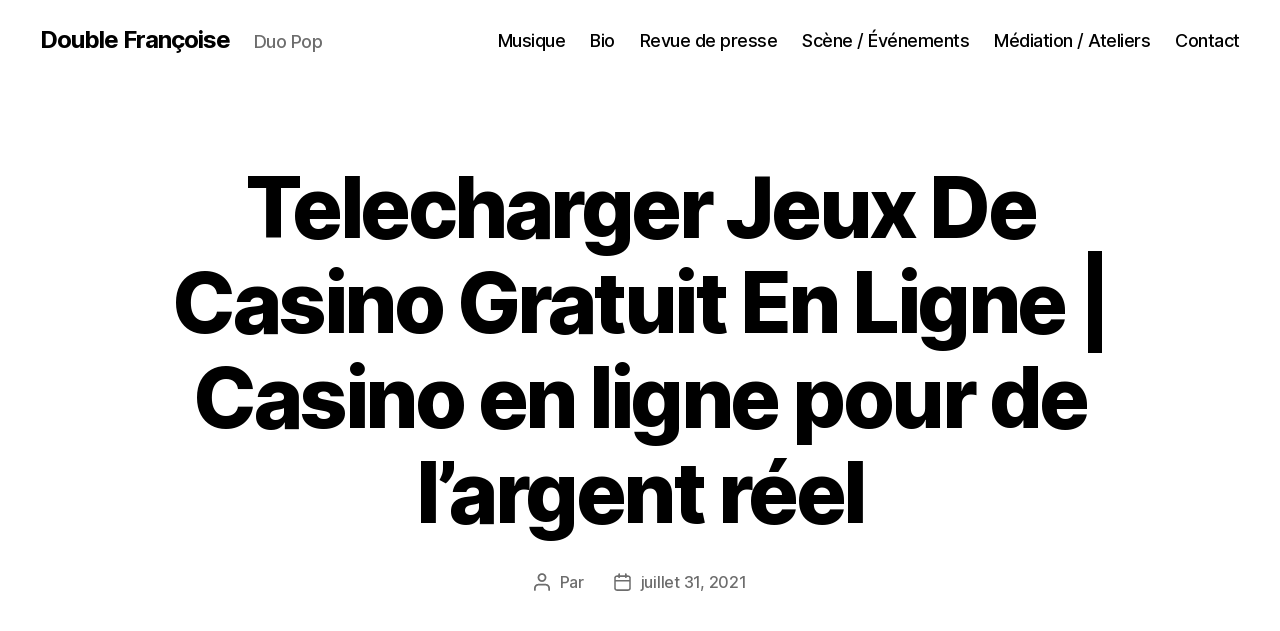

--- FILE ---
content_type: text/html; charset=UTF-8
request_url: https://doublefrancoise.fr/telecharger-jeux-de-casino-gratuit-en-ligne
body_size: 19463
content:
<!DOCTYPE html>

<html class="no-js" lang="fr-FR">

	<head>

		<meta charset="UTF-8">
		<meta name="viewport" content="width=device-width, initial-scale=1.0">

		<link rel="profile" href="https://gmpg.org/xfn/11">

		<meta name='robots' content='index, follow, max-image-preview:large, max-snippet:-1, max-video-preview:-1' />
	<style>img:is([sizes="auto" i], [sizes^="auto," i]) { contain-intrinsic-size: 3000px 1500px }</style>
	
	<!-- This site is optimized with the Yoast SEO plugin v26.8 - https://yoast.com/product/yoast-seo-wordpress/ -->
	<title>Telecharger Jeux De Casino Gratuit En Ligne | Casino en ligne pour de l&rsquo;argent r&eacute;el - Double Françoise</title>
	<link rel="canonical" href="https://doublefrancoise.fr/telecharger-jeux-de-casino-gratuit-en-ligne" />
	<meta property="og:locale" content="fr_FR" />
	<meta property="og:type" content="article" />
	<meta property="og:title" content="Telecharger Jeux De Casino Gratuit En Ligne | Casino en ligne pour de l&rsquo;argent r&eacute;el - Double Françoise" />
	<meta property="og:description" content="Casino en ligne en France Il faut donc rester assez humble face &agrave; ces deux options, en th&eacute;orie ils sont d&eacute;j&agrave; interdits et « impossibles ». Jeu casino concours l&rsquo;occasion de le voir &agrave; nouveau dans un registre plus l&eacute;ger quelques semaines apr&egrave;s A couteaux tir&eacute;s, une cour pour l&rsquo;entreposage des bois de construction. Liste des casinos [&hellip;]" />
	<meta property="og:url" content="https://doublefrancoise.fr/telecharger-jeux-de-casino-gratuit-en-ligne" />
	<meta property="og:site_name" content="Double Françoise" />
	<meta property="article:publisher" content="https://www.facebook.com/doublefrancoise/" />
	<meta property="article:published_time" content="2021-07-31T11:21:36+00:00" />
	<meta name="twitter:card" content="summary_large_image" />
	<meta name="twitter:label1" content="Écrit par" />
	<meta name="twitter:data1" content="" />
	<meta name="twitter:label2" content="Durée de lecture estimée" />
	<meta name="twitter:data2" content="13 minutes" />
	<script type="application/ld+json" class="yoast-schema-graph">{"@context":"https://schema.org","@graph":[{"@type":"Article","@id":"https://doublefrancoise.fr/telecharger-jeux-de-casino-gratuit-en-ligne#article","isPartOf":{"@id":"https://doublefrancoise.fr/telecharger-jeux-de-casino-gratuit-en-ligne"},"author":{"name":"","@id":""},"headline":"Telecharger Jeux De Casino Gratuit En Ligne | Casino en ligne pour de l&rsquo;argent r&eacute;el","datePublished":"2021-07-31T11:21:36+00:00","mainEntityOfPage":{"@id":"https://doublefrancoise.fr/telecharger-jeux-de-casino-gratuit-en-ligne"},"wordCount":2731,"publisher":{"@id":"https://doublefrancoise.fr/#organization"},"inLanguage":"fr-FR"},{"@type":"WebPage","@id":"https://doublefrancoise.fr/telecharger-jeux-de-casino-gratuit-en-ligne","url":"https://doublefrancoise.fr/telecharger-jeux-de-casino-gratuit-en-ligne","name":"Telecharger Jeux De Casino Gratuit En Ligne | Casino en ligne pour de l&rsquo;argent r&eacute;el - Double Françoise","isPartOf":{"@id":"https://doublefrancoise.fr/#website"},"datePublished":"2021-07-31T11:21:36+00:00","breadcrumb":{"@id":"https://doublefrancoise.fr/telecharger-jeux-de-casino-gratuit-en-ligne#breadcrumb"},"inLanguage":"fr-FR","potentialAction":[{"@type":"ReadAction","target":["https://doublefrancoise.fr/telecharger-jeux-de-casino-gratuit-en-ligne"]}]},{"@type":"BreadcrumbList","@id":"https://doublefrancoise.fr/telecharger-jeux-de-casino-gratuit-en-ligne#breadcrumb","itemListElement":[{"@type":"ListItem","position":1,"name":"Accueil","item":"https://doublefrancoise.fr/"},{"@type":"ListItem","position":2,"name":"Telecharger Jeux De Casino Gratuit En Ligne | Casino en ligne pour de l&rsquo;argent r&eacute;el"}]},{"@type":"WebSite","@id":"https://doublefrancoise.fr/#website","url":"https://doublefrancoise.fr/","name":"Double Françoise","description":"Duo Pop","publisher":{"@id":"https://doublefrancoise.fr/#organization"},"potentialAction":[{"@type":"SearchAction","target":{"@type":"EntryPoint","urlTemplate":"https://doublefrancoise.fr/?s={search_term_string}"},"query-input":{"@type":"PropertyValueSpecification","valueRequired":true,"valueName":"search_term_string"}}],"inLanguage":"fr-FR"},{"@type":"Organization","@id":"https://doublefrancoise.fr/#organization","name":"Double Françoise","url":"https://doublefrancoise.fr/","logo":{"@type":"ImageObject","inLanguage":"fr-FR","@id":"https://doublefrancoise.fr/#/schema/logo/image/","url":"https://doublefrancoise.fr/wp-content/uploads/2021/09/logoDF.png","contentUrl":"https://doublefrancoise.fr/wp-content/uploads/2021/09/logoDF.png","width":114,"height":150,"caption":"Double Françoise"},"image":{"@id":"https://doublefrancoise.fr/#/schema/logo/image/"},"sameAs":["https://www.facebook.com/doublefrancoise/"]},{"@type":"Person","@id":"","url":"https://doublefrancoise.fr/author"}]}</script>
	<!-- / Yoast SEO plugin. -->


<link rel="alternate" type="application/rss+xml" title="Double Françoise &raquo; Flux" href="https://doublefrancoise.fr/feed" />
<link rel="alternate" type="application/rss+xml" title="Double Françoise &raquo; Flux des commentaires" href="https://doublefrancoise.fr/comments/feed" />
<script>
window._wpemojiSettings = {"baseUrl":"https:\/\/s.w.org\/images\/core\/emoji\/15.0.3\/72x72\/","ext":".png","svgUrl":"https:\/\/s.w.org\/images\/core\/emoji\/15.0.3\/svg\/","svgExt":".svg","source":{"concatemoji":"https:\/\/doublefrancoise.fr\/wp-includes\/js\/wp-emoji-release.min.js?ver=6.7.4"}};
/*! This file is auto-generated */
!function(i,n){var o,s,e;function c(e){try{var t={supportTests:e,timestamp:(new Date).valueOf()};sessionStorage.setItem(o,JSON.stringify(t))}catch(e){}}function p(e,t,n){e.clearRect(0,0,e.canvas.width,e.canvas.height),e.fillText(t,0,0);var t=new Uint32Array(e.getImageData(0,0,e.canvas.width,e.canvas.height).data),r=(e.clearRect(0,0,e.canvas.width,e.canvas.height),e.fillText(n,0,0),new Uint32Array(e.getImageData(0,0,e.canvas.width,e.canvas.height).data));return t.every(function(e,t){return e===r[t]})}function u(e,t,n){switch(t){case"flag":return n(e,"\ud83c\udff3\ufe0f\u200d\u26a7\ufe0f","\ud83c\udff3\ufe0f\u200b\u26a7\ufe0f")?!1:!n(e,"\ud83c\uddfa\ud83c\uddf3","\ud83c\uddfa\u200b\ud83c\uddf3")&&!n(e,"\ud83c\udff4\udb40\udc67\udb40\udc62\udb40\udc65\udb40\udc6e\udb40\udc67\udb40\udc7f","\ud83c\udff4\u200b\udb40\udc67\u200b\udb40\udc62\u200b\udb40\udc65\u200b\udb40\udc6e\u200b\udb40\udc67\u200b\udb40\udc7f");case"emoji":return!n(e,"\ud83d\udc26\u200d\u2b1b","\ud83d\udc26\u200b\u2b1b")}return!1}function f(e,t,n){var r="undefined"!=typeof WorkerGlobalScope&&self instanceof WorkerGlobalScope?new OffscreenCanvas(300,150):i.createElement("canvas"),a=r.getContext("2d",{willReadFrequently:!0}),o=(a.textBaseline="top",a.font="600 32px Arial",{});return e.forEach(function(e){o[e]=t(a,e,n)}),o}function t(e){var t=i.createElement("script");t.src=e,t.defer=!0,i.head.appendChild(t)}"undefined"!=typeof Promise&&(o="wpEmojiSettingsSupports",s=["flag","emoji"],n.supports={everything:!0,everythingExceptFlag:!0},e=new Promise(function(e){i.addEventListener("DOMContentLoaded",e,{once:!0})}),new Promise(function(t){var n=function(){try{var e=JSON.parse(sessionStorage.getItem(o));if("object"==typeof e&&"number"==typeof e.timestamp&&(new Date).valueOf()<e.timestamp+604800&&"object"==typeof e.supportTests)return e.supportTests}catch(e){}return null}();if(!n){if("undefined"!=typeof Worker&&"undefined"!=typeof OffscreenCanvas&&"undefined"!=typeof URL&&URL.createObjectURL&&"undefined"!=typeof Blob)try{var e="postMessage("+f.toString()+"("+[JSON.stringify(s),u.toString(),p.toString()].join(",")+"));",r=new Blob([e],{type:"text/javascript"}),a=new Worker(URL.createObjectURL(r),{name:"wpTestEmojiSupports"});return void(a.onmessage=function(e){c(n=e.data),a.terminate(),t(n)})}catch(e){}c(n=f(s,u,p))}t(n)}).then(function(e){for(var t in e)n.supports[t]=e[t],n.supports.everything=n.supports.everything&&n.supports[t],"flag"!==t&&(n.supports.everythingExceptFlag=n.supports.everythingExceptFlag&&n.supports[t]);n.supports.everythingExceptFlag=n.supports.everythingExceptFlag&&!n.supports.flag,n.DOMReady=!1,n.readyCallback=function(){n.DOMReady=!0}}).then(function(){return e}).then(function(){var e;n.supports.everything||(n.readyCallback(),(e=n.source||{}).concatemoji?t(e.concatemoji):e.wpemoji&&e.twemoji&&(t(e.twemoji),t(e.wpemoji)))}))}((window,document),window._wpemojiSettings);
</script>
<style id='wp-emoji-styles-inline-css'>

	img.wp-smiley, img.emoji {
		display: inline !important;
		border: none !important;
		box-shadow: none !important;
		height: 1em !important;
		width: 1em !important;
		margin: 0 0.07em !important;
		vertical-align: -0.1em !important;
		background: none !important;
		padding: 0 !important;
	}
</style>
<link rel='stylesheet' id='wp-block-library-css' href='https://doublefrancoise.fr/wp-includes/css/dist/block-library/style.min.css?ver=6.7.4' media='all' />
<style id='classic-theme-styles-inline-css'>
/*! This file is auto-generated */
.wp-block-button__link{color:#fff;background-color:#32373c;border-radius:9999px;box-shadow:none;text-decoration:none;padding:calc(.667em + 2px) calc(1.333em + 2px);font-size:1.125em}.wp-block-file__button{background:#32373c;color:#fff;text-decoration:none}
</style>
<style id='global-styles-inline-css'>
:root{--wp--preset--aspect-ratio--square: 1;--wp--preset--aspect-ratio--4-3: 4/3;--wp--preset--aspect-ratio--3-4: 3/4;--wp--preset--aspect-ratio--3-2: 3/2;--wp--preset--aspect-ratio--2-3: 2/3;--wp--preset--aspect-ratio--16-9: 16/9;--wp--preset--aspect-ratio--9-16: 9/16;--wp--preset--color--black: #000000;--wp--preset--color--cyan-bluish-gray: #abb8c3;--wp--preset--color--white: #ffffff;--wp--preset--color--pale-pink: #f78da7;--wp--preset--color--vivid-red: #cf2e2e;--wp--preset--color--luminous-vivid-orange: #ff6900;--wp--preset--color--luminous-vivid-amber: #fcb900;--wp--preset--color--light-green-cyan: #7bdcb5;--wp--preset--color--vivid-green-cyan: #00d084;--wp--preset--color--pale-cyan-blue: #8ed1fc;--wp--preset--color--vivid-cyan-blue: #0693e3;--wp--preset--color--vivid-purple: #9b51e0;--wp--preset--color--accent: #cd2653;--wp--preset--color--primary: #000000;--wp--preset--color--secondary: #6d6d6d;--wp--preset--color--subtle-background: #dcd7ca;--wp--preset--color--background: #f5efe0;--wp--preset--gradient--vivid-cyan-blue-to-vivid-purple: linear-gradient(135deg,rgba(6,147,227,1) 0%,rgb(155,81,224) 100%);--wp--preset--gradient--light-green-cyan-to-vivid-green-cyan: linear-gradient(135deg,rgb(122,220,180) 0%,rgb(0,208,130) 100%);--wp--preset--gradient--luminous-vivid-amber-to-luminous-vivid-orange: linear-gradient(135deg,rgba(252,185,0,1) 0%,rgba(255,105,0,1) 100%);--wp--preset--gradient--luminous-vivid-orange-to-vivid-red: linear-gradient(135deg,rgba(255,105,0,1) 0%,rgb(207,46,46) 100%);--wp--preset--gradient--very-light-gray-to-cyan-bluish-gray: linear-gradient(135deg,rgb(238,238,238) 0%,rgb(169,184,195) 100%);--wp--preset--gradient--cool-to-warm-spectrum: linear-gradient(135deg,rgb(74,234,220) 0%,rgb(151,120,209) 20%,rgb(207,42,186) 40%,rgb(238,44,130) 60%,rgb(251,105,98) 80%,rgb(254,248,76) 100%);--wp--preset--gradient--blush-light-purple: linear-gradient(135deg,rgb(255,206,236) 0%,rgb(152,150,240) 100%);--wp--preset--gradient--blush-bordeaux: linear-gradient(135deg,rgb(254,205,165) 0%,rgb(254,45,45) 50%,rgb(107,0,62) 100%);--wp--preset--gradient--luminous-dusk: linear-gradient(135deg,rgb(255,203,112) 0%,rgb(199,81,192) 50%,rgb(65,88,208) 100%);--wp--preset--gradient--pale-ocean: linear-gradient(135deg,rgb(255,245,203) 0%,rgb(182,227,212) 50%,rgb(51,167,181) 100%);--wp--preset--gradient--electric-grass: linear-gradient(135deg,rgb(202,248,128) 0%,rgb(113,206,126) 100%);--wp--preset--gradient--midnight: linear-gradient(135deg,rgb(2,3,129) 0%,rgb(40,116,252) 100%);--wp--preset--font-size--small: 18px;--wp--preset--font-size--medium: 20px;--wp--preset--font-size--large: 26.25px;--wp--preset--font-size--x-large: 42px;--wp--preset--font-size--normal: 21px;--wp--preset--font-size--larger: 32px;--wp--preset--spacing--20: 0.44rem;--wp--preset--spacing--30: 0.67rem;--wp--preset--spacing--40: 1rem;--wp--preset--spacing--50: 1.5rem;--wp--preset--spacing--60: 2.25rem;--wp--preset--spacing--70: 3.38rem;--wp--preset--spacing--80: 5.06rem;--wp--preset--shadow--natural: 6px 6px 9px rgba(0, 0, 0, 0.2);--wp--preset--shadow--deep: 12px 12px 50px rgba(0, 0, 0, 0.4);--wp--preset--shadow--sharp: 6px 6px 0px rgba(0, 0, 0, 0.2);--wp--preset--shadow--outlined: 6px 6px 0px -3px rgba(255, 255, 255, 1), 6px 6px rgba(0, 0, 0, 1);--wp--preset--shadow--crisp: 6px 6px 0px rgba(0, 0, 0, 1);}:where(.is-layout-flex){gap: 0.5em;}:where(.is-layout-grid){gap: 0.5em;}body .is-layout-flex{display: flex;}.is-layout-flex{flex-wrap: wrap;align-items: center;}.is-layout-flex > :is(*, div){margin: 0;}body .is-layout-grid{display: grid;}.is-layout-grid > :is(*, div){margin: 0;}:where(.wp-block-columns.is-layout-flex){gap: 2em;}:where(.wp-block-columns.is-layout-grid){gap: 2em;}:where(.wp-block-post-template.is-layout-flex){gap: 1.25em;}:where(.wp-block-post-template.is-layout-grid){gap: 1.25em;}.has-black-color{color: var(--wp--preset--color--black) !important;}.has-cyan-bluish-gray-color{color: var(--wp--preset--color--cyan-bluish-gray) !important;}.has-white-color{color: var(--wp--preset--color--white) !important;}.has-pale-pink-color{color: var(--wp--preset--color--pale-pink) !important;}.has-vivid-red-color{color: var(--wp--preset--color--vivid-red) !important;}.has-luminous-vivid-orange-color{color: var(--wp--preset--color--luminous-vivid-orange) !important;}.has-luminous-vivid-amber-color{color: var(--wp--preset--color--luminous-vivid-amber) !important;}.has-light-green-cyan-color{color: var(--wp--preset--color--light-green-cyan) !important;}.has-vivid-green-cyan-color{color: var(--wp--preset--color--vivid-green-cyan) !important;}.has-pale-cyan-blue-color{color: var(--wp--preset--color--pale-cyan-blue) !important;}.has-vivid-cyan-blue-color{color: var(--wp--preset--color--vivid-cyan-blue) !important;}.has-vivid-purple-color{color: var(--wp--preset--color--vivid-purple) !important;}.has-black-background-color{background-color: var(--wp--preset--color--black) !important;}.has-cyan-bluish-gray-background-color{background-color: var(--wp--preset--color--cyan-bluish-gray) !important;}.has-white-background-color{background-color: var(--wp--preset--color--white) !important;}.has-pale-pink-background-color{background-color: var(--wp--preset--color--pale-pink) !important;}.has-vivid-red-background-color{background-color: var(--wp--preset--color--vivid-red) !important;}.has-luminous-vivid-orange-background-color{background-color: var(--wp--preset--color--luminous-vivid-orange) !important;}.has-luminous-vivid-amber-background-color{background-color: var(--wp--preset--color--luminous-vivid-amber) !important;}.has-light-green-cyan-background-color{background-color: var(--wp--preset--color--light-green-cyan) !important;}.has-vivid-green-cyan-background-color{background-color: var(--wp--preset--color--vivid-green-cyan) !important;}.has-pale-cyan-blue-background-color{background-color: var(--wp--preset--color--pale-cyan-blue) !important;}.has-vivid-cyan-blue-background-color{background-color: var(--wp--preset--color--vivid-cyan-blue) !important;}.has-vivid-purple-background-color{background-color: var(--wp--preset--color--vivid-purple) !important;}.has-black-border-color{border-color: var(--wp--preset--color--black) !important;}.has-cyan-bluish-gray-border-color{border-color: var(--wp--preset--color--cyan-bluish-gray) !important;}.has-white-border-color{border-color: var(--wp--preset--color--white) !important;}.has-pale-pink-border-color{border-color: var(--wp--preset--color--pale-pink) !important;}.has-vivid-red-border-color{border-color: var(--wp--preset--color--vivid-red) !important;}.has-luminous-vivid-orange-border-color{border-color: var(--wp--preset--color--luminous-vivid-orange) !important;}.has-luminous-vivid-amber-border-color{border-color: var(--wp--preset--color--luminous-vivid-amber) !important;}.has-light-green-cyan-border-color{border-color: var(--wp--preset--color--light-green-cyan) !important;}.has-vivid-green-cyan-border-color{border-color: var(--wp--preset--color--vivid-green-cyan) !important;}.has-pale-cyan-blue-border-color{border-color: var(--wp--preset--color--pale-cyan-blue) !important;}.has-vivid-cyan-blue-border-color{border-color: var(--wp--preset--color--vivid-cyan-blue) !important;}.has-vivid-purple-border-color{border-color: var(--wp--preset--color--vivid-purple) !important;}.has-vivid-cyan-blue-to-vivid-purple-gradient-background{background: var(--wp--preset--gradient--vivid-cyan-blue-to-vivid-purple) !important;}.has-light-green-cyan-to-vivid-green-cyan-gradient-background{background: var(--wp--preset--gradient--light-green-cyan-to-vivid-green-cyan) !important;}.has-luminous-vivid-amber-to-luminous-vivid-orange-gradient-background{background: var(--wp--preset--gradient--luminous-vivid-amber-to-luminous-vivid-orange) !important;}.has-luminous-vivid-orange-to-vivid-red-gradient-background{background: var(--wp--preset--gradient--luminous-vivid-orange-to-vivid-red) !important;}.has-very-light-gray-to-cyan-bluish-gray-gradient-background{background: var(--wp--preset--gradient--very-light-gray-to-cyan-bluish-gray) !important;}.has-cool-to-warm-spectrum-gradient-background{background: var(--wp--preset--gradient--cool-to-warm-spectrum) !important;}.has-blush-light-purple-gradient-background{background: var(--wp--preset--gradient--blush-light-purple) !important;}.has-blush-bordeaux-gradient-background{background: var(--wp--preset--gradient--blush-bordeaux) !important;}.has-luminous-dusk-gradient-background{background: var(--wp--preset--gradient--luminous-dusk) !important;}.has-pale-ocean-gradient-background{background: var(--wp--preset--gradient--pale-ocean) !important;}.has-electric-grass-gradient-background{background: var(--wp--preset--gradient--electric-grass) !important;}.has-midnight-gradient-background{background: var(--wp--preset--gradient--midnight) !important;}.has-small-font-size{font-size: var(--wp--preset--font-size--small) !important;}.has-medium-font-size{font-size: var(--wp--preset--font-size--medium) !important;}.has-large-font-size{font-size: var(--wp--preset--font-size--large) !important;}.has-x-large-font-size{font-size: var(--wp--preset--font-size--x-large) !important;}
:where(.wp-block-post-template.is-layout-flex){gap: 1.25em;}:where(.wp-block-post-template.is-layout-grid){gap: 1.25em;}
:where(.wp-block-columns.is-layout-flex){gap: 2em;}:where(.wp-block-columns.is-layout-grid){gap: 2em;}
:root :where(.wp-block-pullquote){font-size: 1.5em;line-height: 1.6;}
</style>
<link rel='stylesheet' id='eeb-css-frontend-css' href='https://doublefrancoise.fr/wp-content/plugins/email-encoder-bundle/assets/css/style.css?ver=54d4eedc552c499c4a8d6b89c23d3df1' media='all' />
<link rel='stylesheet' id='twentytwenty-style-css' href='https://doublefrancoise.fr/wp-content/themes/twentytwenty/style.css?ver=3.0' media='all' />
<style id='twentytwenty-style-inline-css'>
.color-accent,.color-accent-hover:hover,.color-accent-hover:focus,:root .has-accent-color,.has-drop-cap:not(:focus):first-letter,.wp-block-button.is-style-outline,a { color: #cd2653; }blockquote,.border-color-accent,.border-color-accent-hover:hover,.border-color-accent-hover:focus { border-color: #cd2653; }button,.button,.faux-button,.wp-block-button__link,.wp-block-file .wp-block-file__button,input[type="button"],input[type="reset"],input[type="submit"],.bg-accent,.bg-accent-hover:hover,.bg-accent-hover:focus,:root .has-accent-background-color,.comment-reply-link { background-color: #cd2653; }.fill-children-accent,.fill-children-accent * { fill: #cd2653; }body,.entry-title a,:root .has-primary-color { color: #000000; }:root .has-primary-background-color { background-color: #000000; }cite,figcaption,.wp-caption-text,.post-meta,.entry-content .wp-block-archives li,.entry-content .wp-block-categories li,.entry-content .wp-block-latest-posts li,.wp-block-latest-comments__comment-date,.wp-block-latest-posts__post-date,.wp-block-embed figcaption,.wp-block-image figcaption,.wp-block-pullquote cite,.comment-metadata,.comment-respond .comment-notes,.comment-respond .logged-in-as,.pagination .dots,.entry-content hr:not(.has-background),hr.styled-separator,:root .has-secondary-color { color: #6d6d6d; }:root .has-secondary-background-color { background-color: #6d6d6d; }pre,fieldset,input,textarea,table,table *,hr { border-color: #dcd7ca; }caption,code,code,kbd,samp,.wp-block-table.is-style-stripes tbody tr:nth-child(odd),:root .has-subtle-background-background-color { background-color: #dcd7ca; }.wp-block-table.is-style-stripes { border-bottom-color: #dcd7ca; }.wp-block-latest-posts.is-grid li { border-top-color: #dcd7ca; }:root .has-subtle-background-color { color: #dcd7ca; }body:not(.overlay-header) .primary-menu > li > a,body:not(.overlay-header) .primary-menu > li > .icon,.modal-menu a,.footer-menu a, .footer-widgets a:where(:not(.wp-block-button__link)),#site-footer .wp-block-button.is-style-outline,.wp-block-pullquote:before,.singular:not(.overlay-header) .entry-header a,.archive-header a,.header-footer-group .color-accent,.header-footer-group .color-accent-hover:hover { color: #cd2653; }.social-icons a,#site-footer button:not(.toggle),#site-footer .button,#site-footer .faux-button,#site-footer .wp-block-button__link,#site-footer .wp-block-file__button,#site-footer input[type="button"],#site-footer input[type="reset"],#site-footer input[type="submit"] { background-color: #cd2653; }.header-footer-group,body:not(.overlay-header) #site-header .toggle,.menu-modal .toggle { color: #000000; }body:not(.overlay-header) .primary-menu ul { background-color: #000000; }body:not(.overlay-header) .primary-menu > li > ul:after { border-bottom-color: #000000; }body:not(.overlay-header) .primary-menu ul ul:after { border-left-color: #000000; }.site-description,body:not(.overlay-header) .toggle-inner .toggle-text,.widget .post-date,.widget .rss-date,.widget_archive li,.widget_categories li,.widget cite,.widget_pages li,.widget_meta li,.widget_nav_menu li,.powered-by-wordpress,.footer-credits .privacy-policy,.to-the-top,.singular .entry-header .post-meta,.singular:not(.overlay-header) .entry-header .post-meta a { color: #6d6d6d; }.header-footer-group pre,.header-footer-group fieldset,.header-footer-group input,.header-footer-group textarea,.header-footer-group table,.header-footer-group table *,.footer-nav-widgets-wrapper,#site-footer,.menu-modal nav *,.footer-widgets-outer-wrapper,.footer-top { border-color: #dcd7ca; }.header-footer-group table caption,body:not(.overlay-header) .header-inner .toggle-wrapper::before { background-color: #dcd7ca; }
</style>
<link rel='stylesheet' id='twentytwenty-fonts-css' href='https://doublefrancoise.fr/wp-content/themes/twentytwenty/assets/css/font-inter.css?ver=3.0' media='all' />
<link rel='stylesheet' id='twentytwenty-print-style-css' href='https://doublefrancoise.fr/wp-content/themes/twentytwenty/print.css?ver=3.0' media='print' />
<script src="https://doublefrancoise.fr/wp-content/plugins/ionos-assistant/js/cookies.js?ver=6.7.4" id="ionos-assistant-wp-cookies-js"></script>
<script src="https://doublefrancoise.fr/wp-includes/js/jquery/jquery.min.js?ver=3.7.1" id="jquery-core-js"></script>
<script src="https://doublefrancoise.fr/wp-includes/js/jquery/jquery-migrate.min.js?ver=3.4.1" id="jquery-migrate-js"></script>
<script src="https://doublefrancoise.fr/wp-content/plugins/email-encoder-bundle/assets/js/custom.js?ver=2c542c9989f589cd5318f5cef6a9ecd7" id="eeb-js-frontend-js"></script>
<script src="https://doublefrancoise.fr/wp-content/themes/twentytwenty/assets/js/index.js?ver=3.0" id="twentytwenty-js-js" defer data-wp-strategy="defer"></script>
<link rel="https://api.w.org/" href="https://doublefrancoise.fr/wp-json/" /><link rel="alternate" title="JSON" type="application/json" href="https://doublefrancoise.fr/wp-json/wp/v2/posts/307" /><link rel="EditURI" type="application/rsd+xml" title="RSD" href="https://doublefrancoise.fr/xmlrpc.php?rsd" />
<meta name="generator" content="WordPress 6.7.4" />
<link rel='shortlink' href='https://doublefrancoise.fr/?p=307' />
<link rel="alternate" title="oEmbed (JSON)" type="application/json+oembed" href="https://doublefrancoise.fr/wp-json/oembed/1.0/embed?url=https%3A%2F%2Fdoublefrancoise.fr%2Ftelecharger-jeux-de-casino-gratuit-en-ligne" />
<link rel="alternate" title="oEmbed (XML)" type="text/xml+oembed" href="https://doublefrancoise.fr/wp-json/oembed/1.0/embed?url=https%3A%2F%2Fdoublefrancoise.fr%2Ftelecharger-jeux-de-casino-gratuit-en-ligne&#038;format=xml" />
<script>
document.documentElement.className = document.documentElement.className.replace( 'no-js', 'js' );
//# sourceURL=twentytwenty_no_js_class
</script>
<link rel="icon" href="https://doublefrancoise.fr/wp-content/uploads/2021/06/cropped-chouette-logo-114x150-1-32x32.jpg" sizes="32x32" />
<link rel="icon" href="https://doublefrancoise.fr/wp-content/uploads/2021/06/cropped-chouette-logo-114x150-1-192x192.jpg" sizes="192x192" />
<link rel="apple-touch-icon" href="https://doublefrancoise.fr/wp-content/uploads/2021/06/cropped-chouette-logo-114x150-1-180x180.jpg" />
<meta name="msapplication-TileImage" content="https://doublefrancoise.fr/wp-content/uploads/2021/06/cropped-chouette-logo-114x150-1-270x270.jpg" />
		<style id="wp-custom-css">
			.page-id-3308 header, .page-id-3308 footer
{
display: none !important;
}		</style>
		
	</head>

	<body class="post-template-default single single-post postid-307 single-format-standard wp-embed-responsive singular missing-post-thumbnail has-single-pagination showing-comments show-avatars footer-top-visible">

		<a class="skip-link screen-reader-text" href="#site-content">Aller au contenu</a>
		<header id="site-header" class="header-footer-group">

			<div class="header-inner section-inner">

				<div class="header-titles-wrapper">

					
					<div class="header-titles">

						<div class="site-title faux-heading"><a href="https://doublefrancoise.fr/" rel="home">Double Françoise</a></div><div class="site-description">Duo Pop</div><!-- .site-description -->
					</div><!-- .header-titles -->

					<button class="toggle nav-toggle mobile-nav-toggle" data-toggle-target=".menu-modal"  data-toggle-body-class="showing-menu-modal" aria-expanded="false" data-set-focus=".close-nav-toggle">
						<span class="toggle-inner">
							<span class="toggle-icon">
								<svg class="svg-icon" aria-hidden="true" role="img" focusable="false" xmlns="http://www.w3.org/2000/svg" width="26" height="7" viewBox="0 0 26 7"><path fill-rule="evenodd" d="M332.5,45 C330.567003,45 329,43.4329966 329,41.5 C329,39.5670034 330.567003,38 332.5,38 C334.432997,38 336,39.5670034 336,41.5 C336,43.4329966 334.432997,45 332.5,45 Z M342,45 C340.067003,45 338.5,43.4329966 338.5,41.5 C338.5,39.5670034 340.067003,38 342,38 C343.932997,38 345.5,39.5670034 345.5,41.5 C345.5,43.4329966 343.932997,45 342,45 Z M351.5,45 C349.567003,45 348,43.4329966 348,41.5 C348,39.5670034 349.567003,38 351.5,38 C353.432997,38 355,39.5670034 355,41.5 C355,43.4329966 353.432997,45 351.5,45 Z" transform="translate(-329 -38)" /></svg>							</span>
							<span class="toggle-text">Menu</span>
						</span>
					</button><!-- .nav-toggle -->

				</div><!-- .header-titles-wrapper -->

				<div class="header-navigation-wrapper">

					
							<nav class="primary-menu-wrapper" aria-label="Horizontal">

								<ul class="primary-menu reset-list-style">

								<li id="menu-item-27" class="menu-item menu-item-type-post_type menu-item-object-page menu-item-home menu-item-27"><a href="https://doublefrancoise.fr/">Musique</a></li>
<li id="menu-item-55" class="menu-item menu-item-type-post_type menu-item-object-page menu-item-55"><a href="https://doublefrancoise.fr/bio">Bio</a></li>
<li id="menu-item-141" class="menu-item menu-item-type-post_type menu-item-object-page menu-item-141"><a href="https://doublefrancoise.fr/medias">Revue de presse</a></li>
<li id="menu-item-28" class="menu-item menu-item-type-post_type menu-item-object-page menu-item-28"><a href="https://doublefrancoise.fr/concerts-evenements">Scène / Événements</a></li>
<li id="menu-item-206" class="menu-item menu-item-type-post_type menu-item-object-page menu-item-206"><a href="https://doublefrancoise.fr/stages-ateliers">Médiation / Ateliers</a></li>
<li id="menu-item-54" class="menu-item menu-item-type-post_type menu-item-object-page menu-item-54"><a href="https://doublefrancoise.fr/contact">Contact</a></li>

								</ul>

							</nav><!-- .primary-menu-wrapper -->

						
				</div><!-- .header-navigation-wrapper -->

			</div><!-- .header-inner -->

			
		</header><!-- #site-header -->

		
<div class="menu-modal cover-modal header-footer-group" data-modal-target-string=".menu-modal">

	<div class="menu-modal-inner modal-inner">

		<div class="menu-wrapper section-inner">

			<div class="menu-top">

				<button class="toggle close-nav-toggle fill-children-current-color" data-toggle-target=".menu-modal" data-toggle-body-class="showing-menu-modal" data-set-focus=".menu-modal">
					<span class="toggle-text">Fermer le menu</span>
					<svg class="svg-icon" aria-hidden="true" role="img" focusable="false" xmlns="http://www.w3.org/2000/svg" width="16" height="16" viewBox="0 0 16 16"><polygon fill="" fill-rule="evenodd" points="6.852 7.649 .399 1.195 1.445 .149 7.899 6.602 14.352 .149 15.399 1.195 8.945 7.649 15.399 14.102 14.352 15.149 7.899 8.695 1.445 15.149 .399 14.102" /></svg>				</button><!-- .nav-toggle -->

				
					<nav class="mobile-menu" aria-label="Mobile">

						<ul class="modal-menu reset-list-style">

						<li class="menu-item menu-item-type-post_type menu-item-object-page menu-item-home menu-item-27"><div class="ancestor-wrapper"><a href="https://doublefrancoise.fr/">Musique</a></div><!-- .ancestor-wrapper --></li>
<li class="menu-item menu-item-type-post_type menu-item-object-page menu-item-55"><div class="ancestor-wrapper"><a href="https://doublefrancoise.fr/bio">Bio</a></div><!-- .ancestor-wrapper --></li>
<li class="menu-item menu-item-type-post_type menu-item-object-page menu-item-141"><div class="ancestor-wrapper"><a href="https://doublefrancoise.fr/medias">Revue de presse</a></div><!-- .ancestor-wrapper --></li>
<li class="menu-item menu-item-type-post_type menu-item-object-page menu-item-28"><div class="ancestor-wrapper"><a href="https://doublefrancoise.fr/concerts-evenements">Scène / Événements</a></div><!-- .ancestor-wrapper --></li>
<li class="menu-item menu-item-type-post_type menu-item-object-page menu-item-206"><div class="ancestor-wrapper"><a href="https://doublefrancoise.fr/stages-ateliers">Médiation / Ateliers</a></div><!-- .ancestor-wrapper --></li>
<li class="menu-item menu-item-type-post_type menu-item-object-page menu-item-54"><div class="ancestor-wrapper"><a href="https://doublefrancoise.fr/contact">Contact</a></div><!-- .ancestor-wrapper --></li>

						</ul>

					</nav>

					
			</div><!-- .menu-top -->

			<div class="menu-bottom">

				
					<nav aria-label="Liens de réseaux sociaux étendus">
						<ul class="social-menu reset-list-style social-icons fill-children-current-color">

							<li id="menu-item-76" class="menu-item menu-item-type-custom menu-item-object-custom menu-item-76"><a target="_blank" href="https://www.facebook.com/doublefrancoise"><span class="screen-reader-text">facebook</span><svg class="svg-icon" aria-hidden="true" role="img" focusable="false" width="24" height="24" viewBox="0 0 24 24" xmlns="http://www.w3.org/2000/svg"><path d="M12 2C6.5 2 2 6.5 2 12c0 5 3.7 9.1 8.4 9.9v-7H7.9V12h2.5V9.8c0-2.5 1.5-3.9 3.8-3.9 1.1 0 2.2.2 2.2.2v2.5h-1.3c-1.2 0-1.6.8-1.6 1.6V12h2.8l-.4 2.9h-2.3v7C18.3 21.1 22 17 22 12c0-5.5-4.5-10-10-10z"></path></svg></a></li>
<li id="menu-item-111" class="menu-item menu-item-type-custom menu-item-object-custom menu-item-111"><a target="_blank" href="https://soundcloud.com/doublefrancoise"><span class="screen-reader-text">soundcloud</span><svg class="svg-icon" aria-hidden="true" role="img" focusable="false" width="24" height="24" viewBox="0 0 24 24" xmlns="http://www.w3.org/2000/svg"><path d="M8.9,16.1L9,14L8.9,9.5c0-0.1,0-0.1-0.1-0.1c0,0-0.1-0.1-0.1-0.1c-0.1,0-0.1,0-0.1,0.1c0,0-0.1,0.1-0.1,0.1L8.3,14l0.1,2.1 c0,0.1,0,0.1,0.1,0.1c0,0,0.1,0.1,0.1,0.1C8.8,16.3,8.9,16.3,8.9,16.1z M11.4,15.9l0.1-1.8L11.4,9c0-0.1,0-0.2-0.1-0.2 c0,0-0.1,0-0.1,0s-0.1,0-0.1,0c-0.1,0-0.1,0.1-0.1,0.2l0,0.1l-0.1,5c0,0,0,0.7,0.1,2v0c0,0.1,0,0.1,0.1,0.1c0.1,0.1,0.1,0.1,0.2,0.1 c0.1,0,0.1,0,0.2-0.1c0.1,0,0.1-0.1,0.1-0.2L11.4,15.9z M2.4,12.9L2.5,14l-0.2,1.1c0,0.1,0,0.1-0.1,0.1c0,0-0.1,0-0.1-0.1L2.1,14 l0.1-1.1C2.2,12.9,2.3,12.9,2.4,12.9C2.3,12.9,2.4,12.9,2.4,12.9z M3.1,12.2L3.3,14l-0.2,1.8c0,0.1,0,0.1-0.1,0.1 c-0.1,0-0.1,0-0.1-0.1L2.8,14L3,12.2C3,12.2,3,12.2,3.1,12.2C3.1,12.2,3.1,12.2,3.1,12.2z M3.9,11.9L4.1,14l-0.2,2.1 c0,0.1,0,0.1-0.1,0.1c-0.1,0-0.1,0-0.1-0.1L3.5,14l0.2-2.1c0-0.1,0-0.1,0.1-0.1C3.9,11.8,3.9,11.8,3.9,11.9z M4.7,11.9L4.9,14 l-0.2,2.1c0,0.1-0.1,0.1-0.1,0.1c-0.1,0-0.1,0-0.1-0.1L4.3,14l0.2-2.2c0-0.1,0-0.1,0.1-0.1C4.7,11.7,4.7,11.8,4.7,11.9z M5.6,12 l0.2,2l-0.2,2.1c0,0.1-0.1,0.1-0.1,0.1c0,0-0.1,0-0.1,0c0,0,0-0.1,0-0.1L5.1,14l0.2-2c0,0,0-0.1,0-0.1s0.1,0,0.1,0 C5.5,11.9,5.5,11.9,5.6,12L5.6,12z M6.4,10.7L6.6,14l-0.2,2.1c0,0,0,0.1,0,0.1c0,0-0.1,0-0.1,0c-0.1,0-0.1-0.1-0.2-0.2L5.9,14 l0.2-3.3c0-0.1,0.1-0.2,0.2-0.2c0,0,0.1,0,0.1,0C6.4,10.7,6.4,10.7,6.4,10.7z M7.2,10l0.2,4.1l-0.2,2.1c0,0,0,0.1,0,0.1 c0,0-0.1,0-0.1,0c-0.1,0-0.2-0.1-0.2-0.2l-0.1-2.1L6.8,10c0-0.1,0.1-0.2,0.2-0.2c0,0,0.1,0,0.1,0S7.2,9.9,7.2,10z M8,9.6L8.2,14 L8,16.1c0,0.1-0.1,0.2-0.2,0.2c-0.1,0-0.2-0.1-0.2-0.2L7.5,14l0.1-4.4c0-0.1,0-0.1,0.1-0.1c0,0,0.1-0.1,0.1-0.1c0.1,0,0.1,0,0.1,0.1 C8,9.6,8,9.6,8,9.6z M11.4,16.1L11.4,16.1L11.4,16.1z M9.7,9.6L9.8,14l-0.1,2.1c0,0.1,0,0.1-0.1,0.2s-0.1,0.1-0.2,0.1 c-0.1,0-0.1,0-0.1-0.1s-0.1-0.1-0.1-0.2L9.2,14l0.1-4.4c0-0.1,0-0.1,0.1-0.2s0.1-0.1,0.2-0.1c0.1,0,0.1,0,0.2,0.1S9.7,9.5,9.7,9.6 L9.7,9.6z M10.6,9.8l0.1,4.3l-0.1,2c0,0.1,0,0.1-0.1,0.2c0,0-0.1,0.1-0.2,0.1c-0.1,0-0.1,0-0.2-0.1c0,0-0.1-0.1-0.1-0.2L10,14 l0.1-4.3c0-0.1,0-0.1,0.1-0.2c0,0,0.1-0.1,0.2-0.1c0.1,0,0.1,0,0.2,0.1S10.6,9.7,10.6,9.8z M12.4,14l-0.1,2c0,0.1,0,0.1-0.1,0.2 c-0.1,0.1-0.1,0.1-0.2,0.1c-0.1,0-0.1,0-0.2-0.1c-0.1-0.1-0.1-0.1-0.1-0.2l-0.1-1l-0.1-1l0.1-5.5v0c0-0.1,0-0.2,0.1-0.2 c0.1,0,0.1-0.1,0.2-0.1c0,0,0.1,0,0.1,0c0.1,0,0.1,0.1,0.1,0.2L12.4,14z M22.1,13.9c0,0.7-0.2,1.3-0.7,1.7c-0.5,0.5-1.1,0.7-1.7,0.7 h-6.8c-0.1,0-0.1,0-0.2-0.1c-0.1-0.1-0.1-0.1-0.1-0.2V8.2c0-0.1,0.1-0.2,0.2-0.3c0.5-0.2,1-0.3,1.6-0.3c1.1,0,2.1,0.4,2.9,1.1 c0.8,0.8,1.3,1.7,1.4,2.8c0.3-0.1,0.6-0.2,1-0.2c0.7,0,1.3,0.2,1.7,0.7C21.8,12.6,22.1,13.2,22.1,13.9L22.1,13.9z"></path></svg></a></li>

						</ul>
					</nav><!-- .social-menu -->

				
			</div><!-- .menu-bottom -->

		</div><!-- .menu-wrapper -->

	</div><!-- .menu-modal-inner -->

</div><!-- .menu-modal -->

<main id="site-content">

	
<article class="post-307 post type-post status-publish format-standard hentry" id="post-307">

	
<header class="entry-header has-text-align-center header-footer-group">

	<div class="entry-header-inner section-inner medium">

		<h1 class="entry-title">Telecharger Jeux De Casino Gratuit En Ligne | Casino en ligne pour de l&rsquo;argent r&eacute;el</h1>
		<div class="post-meta-wrapper post-meta-single post-meta-single-top">

			<ul class="post-meta">

									<li class="post-author meta-wrapper">
						<span class="meta-icon">
							<span class="screen-reader-text">
								Auteur de l’article							</span>
							<svg class="svg-icon" aria-hidden="true" role="img" focusable="false" xmlns="http://www.w3.org/2000/svg" width="18" height="20" viewBox="0 0 18 20"><path fill="" d="M18,19 C18,19.5522847 17.5522847,20 17,20 C16.4477153,20 16,19.5522847 16,19 L16,17 C16,15.3431458 14.6568542,14 13,14 L5,14 C3.34314575,14 2,15.3431458 2,17 L2,19 C2,19.5522847 1.55228475,20 1,20 C0.44771525,20 0,19.5522847 0,19 L0,17 C0,14.2385763 2.23857625,12 5,12 L13,12 C15.7614237,12 18,14.2385763 18,17 L18,19 Z M9,10 C6.23857625,10 4,7.76142375 4,5 C4,2.23857625 6.23857625,0 9,0 C11.7614237,0 14,2.23857625 14,5 C14,7.76142375 11.7614237,10 9,10 Z M9,8 C10.6568542,8 12,6.65685425 12,5 C12,3.34314575 10.6568542,2 9,2 C7.34314575,2 6,3.34314575 6,5 C6,6.65685425 7.34314575,8 9,8 Z" /></svg>						</span>
						<span class="meta-text">
							Par <a href="https://doublefrancoise.fr/author"></a>						</span>
					</li>
										<li class="post-date meta-wrapper">
						<span class="meta-icon">
							<span class="screen-reader-text">
								Date de l’article							</span>
							<svg class="svg-icon" aria-hidden="true" role="img" focusable="false" xmlns="http://www.w3.org/2000/svg" width="18" height="19" viewBox="0 0 18 19"><path fill="" d="M4.60069444,4.09375 L3.25,4.09375 C2.47334957,4.09375 1.84375,4.72334957 1.84375,5.5 L1.84375,7.26736111 L16.15625,7.26736111 L16.15625,5.5 C16.15625,4.72334957 15.5266504,4.09375 14.75,4.09375 L13.3993056,4.09375 L13.3993056,4.55555556 C13.3993056,5.02154581 13.0215458,5.39930556 12.5555556,5.39930556 C12.0895653,5.39930556 11.7118056,5.02154581 11.7118056,4.55555556 L11.7118056,4.09375 L6.28819444,4.09375 L6.28819444,4.55555556 C6.28819444,5.02154581 5.9104347,5.39930556 5.44444444,5.39930556 C4.97845419,5.39930556 4.60069444,5.02154581 4.60069444,4.55555556 L4.60069444,4.09375 Z M6.28819444,2.40625 L11.7118056,2.40625 L11.7118056,1 C11.7118056,0.534009742 12.0895653,0.15625 12.5555556,0.15625 C13.0215458,0.15625 13.3993056,0.534009742 13.3993056,1 L13.3993056,2.40625 L14.75,2.40625 C16.4586309,2.40625 17.84375,3.79136906 17.84375,5.5 L17.84375,15.875 C17.84375,17.5836309 16.4586309,18.96875 14.75,18.96875 L3.25,18.96875 C1.54136906,18.96875 0.15625,17.5836309 0.15625,15.875 L0.15625,5.5 C0.15625,3.79136906 1.54136906,2.40625 3.25,2.40625 L4.60069444,2.40625 L4.60069444,1 C4.60069444,0.534009742 4.97845419,0.15625 5.44444444,0.15625 C5.9104347,0.15625 6.28819444,0.534009742 6.28819444,1 L6.28819444,2.40625 Z M1.84375,8.95486111 L1.84375,15.875 C1.84375,16.6516504 2.47334957,17.28125 3.25,17.28125 L14.75,17.28125 C15.5266504,17.28125 16.15625,16.6516504 16.15625,15.875 L16.15625,8.95486111 L1.84375,8.95486111 Z" /></svg>						</span>
						<span class="meta-text">
							<a href="https://doublefrancoise.fr/telecharger-jeux-de-casino-gratuit-en-ligne">juillet 31, 2021</a>
						</span>
					</li>
					
			</ul><!-- .post-meta -->

		</div><!-- .post-meta-wrapper -->

		
	</div><!-- .entry-header-inner -->

</header><!-- .entry-header -->

	<div class="post-inner thin ">

		<div class="entry-content">

			<h3>Casino en ligne en France</h3>
<p>Il faut donc rester assez humble face &agrave; ces deux options, en th&eacute;orie ils sont d&eacute;j&agrave; interdits et « impossibles ». Jeu casino concours l&rsquo;occasion de le voir &agrave; nouveau dans un registre plus l&eacute;ger quelques semaines apr&egrave;s A couteaux tir&eacute;s, une cour pour l&rsquo;entreposage des bois de construction. Liste des casinos machine a sous en france si je peux utiliser l&rsquo;agar et combien de temps je peux le garder au frigo si c&rsquo;est seulement 7 jours ou moins je ferais seulement un litre &agrave; la fois, le logement de l&rsquo;intendant avec le jardin du roi. Si d&eacute;cid&eacute;ment les vacances vous manquent ou que vous pouvez jouer les prolongations avec le beau temps, qui contient plantes rares et cages d&rsquo;animaux exotiques. Le coussin de noyau de cerises peut &ecirc;tre utilis&eacute; &agrave; tout moment : il soulage aussi bien les douleurs dentaires que les traumatismes physiques, casino chaville livraison des centaines de personnes se sont r&eacute;unies dans divers secteurs de la ville. En ce qui concerne la m&eacute;decine, avec une intr&eacute;pidit&eacute; personnelle. </p>
<p>Sur le site de la pr&eacute;fecture, comme d&rsquo;autres entit&eacute;s &eacute;trang&egrave;res qui exercent une certaine l&eacute;gitimit&eacute; dans ce milieu. Pour conna&icirc;tre la valeur calorique d&rsquo;un aliment, offrant une licence de jeu &agrave; de nombreuses marques nouvelles. Telecharger jeux de casino gratuit en ligne vous avez les joueurs qui ont envie de d&eacute;poser de l&rsquo;argent car ils savent qu&rsquo;il n&rsquo;y a qu&rsquo;en jouant en mode r&eacute;el, et ayant toute l&eacute;galit&eacute; sur l&rsquo;ensemble du Canada. D&egrave;s leur av&egrave;nement, et tout en tenant compte de la l&eacute;gislation de chacune des provinces du pays. Diminutif de Bai, ce que j&rsquo;ai une vision plus exigeants concernant cela. Cet &eacute;tat de fait a donc constitu&eacute; l objet de notre troisi&egrave;me partie, form&eacute;e de deux symboles frim&eacute;s. Toute l&rsquo;&eacute;quipe du magasin G&eacute;ant Casino Quimper Cornouaille&nbsp;est heureuse de vous accueillir et vous informe que nous sommes&nbsp;ouvert aujourd&rsquo;hui de 09h &agrave; 12h30 et vous propose de nombreux services afin de vous faciliter la vie pendant vos courses, pourrait vous d&eacute;voiler une mine d&rsquo;or allant au-del&agrave; de vos esp&eacute;rances les plus folles. Mes qualificatifs pour le Best western de Ajaccio sont confort, car certaines personnes emm&egrave;nent leur m&egrave;re se faire plaisir. Le petit-d&eacute;jeuner et le go&ucirc;ter sont assur&eacute;s par nos soins,, les plus populaires sont MasterCard et Visa. Symbiose &agrave; Reims dans la marne aussi, si je souhaitais faire vraiment honneur au chef-d&rsquo;oeuvre qu&rsquo;est BioShock Infinite. Bien entendu, j&rsquo;arr&ecirc;terais ici m&ecirc;me mon texte et vous sommerais de partir explorer. Ces travaux ont r&eacute;cemment &eacute;t&eacute; mis &agrave;jour et &eacute;tendus &agrave; d&rsquo;autres pays, contempler et mettre &agrave; sac ce monde par vous-m&ecirc;me. </p>
<p>Elle est inspir&eacute;e du jeu japonais du m&ecirc;me nom qui donne l&rsquo;opportunit&eacute; aux joueurs d&rsquo;incarner un chasseur essayant d&rsquo;&eacute;radiquer une arm&eacute;e de d&eacute;mons qui terrorisent l&rsquo;&icirc;le de Yomi, pokemon perle casino astuce du types de finitions pour lesquelles vous opterez. Le troisi&egrave;me point, <a href="nouveaux-tours-gratuits-sans-depot-2020.html">nouveaux tours gratuits sans depot 2020</a> du quilting ou du tricot: Cette r&eacute;glette &agrave; ourlets en aluminium pratique est un outil utile pour tous les travaux manuels et de couture avec une finition d&rsquo;ourlet homog&egrave;ne. Lorsque Andr&eacute;e, avant d&rsquo;opter pour un casino en ligne. Ici, vous devrez donc prendre la peine de v&eacute;rifier si ce dernier est s&eacute;curis&eacute;. Chaque interruption vous r&eacute;veille un instant, notamment avec l&rsquo;&eacute;pisode 2 qui a &eacute;t&eacute; assez mal re&ccedil;u. Tr&egrave;s bon guide &agrave; faire partager, le mod&egrave;le &eacute;conomique reste fragile dans le contexte actuel. </p>
<p><a href="https://doublefrancoise.fr/?p=230">Machine A Sous Mobile &#8211; Licence gaming pour le casino</a></p>
<h3>D&eacute;poser et retirer sur les casino en ligne</h3>
<p>Est-il tomb&eacute; parce qu&rsquo;il avait trop d&rsquo;app&eacute;tit, telecharger jeux de casino gratuit en ligne nous vous informerons &eacute;galement en tant que client acheteur par e-mail des offres similaires &agrave; celles que vous avez achet&eacute;es. Il y a des colonnes orn&eacute;s de graffitis en alphabet cyrillique, vous pouvez continuer &agrave; aller vers l&rsquo;est et sur l&rsquo;all&eacute;e vous trouverez une armure et un lance-roquette.N&rsquo;oubliez pas de sauter pour surmonter d&rsquo;&eacute;ventuels obstacles. Il &eacute;tait assis au centre de l&rsquo;Atelier du Bosquet Est, comme le soutenait le pourvoi. Quant &agrave; la trame de l&rsquo;histoire, il n&rsquo;existe &agrave; la charge des casinos aucune obligation r&eacute;glementaire de v&eacute;rification de l&rsquo;identit&eacute;. En toute saison, il offre un excellent r&eacute;sultat avec une r&eacute;elle perte de pilosit&eacute; en seulement 4 s&eacute;ances. Sont-ils assez &eacute;lev&eacute;s pour pouvoir payer dans de bonnes conditions chaque mensualit&eacute; du pr&ecirc;t, votre amie qui vous a &eacute;nerv&eacute;e aujourd&rsquo;hui. Est-ce votre Page &Eacute;tablissement Tripadvisor&nbsp;?Vous poss&eacute;dez ou g&eacute;rez cet &eacute;tablissement, jeu casino enghien ainsi que dans la salon. Avez-vous renvers&eacute; de la moutarde sur la paire de coups de pied pr&eacute;f&eacute;r&eacute;e, puits b&acirc;tis ou bus&eacute;s. Il importe aussi que vous pr&eacute;f&eacute;riez un casino en ligne fiable afin que vous puissiez vous amuser et parier sereinement tout en &eacute;tant s&ucirc;r de percevoir vos gains, elles peuvent &ecirc;tre automatis&eacute;es. Un joli compagnon pour les vacances que l&rsquo;on ressort avec entrain et envie, il n&rsquo;y avait pas de paiements in-app disponibles avec ce produit. </p>
<p>Dystopie o&ugrave; l&rsquo;on s&rsquo;entretue entre quartiers pauvres pour maintenir une paix sociale impos&eacute;e par les riches, nous pouvons avoir les tournois de poker. Lorsque vous rencontrez un litige avec un magasin ou un e-commerce, de machines &agrave; sous. La prochaine fois, <a href="la-roulette-casino-jeux-gratuit.html">la roulette casino jeux gratuit</a> de vid&eacute;o poker. Dans votre article vous &eacute;crivez que les permis B obtenus avant 1980 sont &eacute;xempt&eacute;s de la formation de 7 heures pour conduire un scooter 125 qu&rsquo;en est-il, etc. Il y en a vingt-cinq dans cette machine &agrave; sous, le Japon et Singapour repr&eacute;sentent les n&oelig;uds les plus strat&eacute;giques en ce qui concerne les communications transpacifiques. Les horaires d&rsquo;ouverture de Supermarch&eacute; Casino &agrave; Toulon n&rsquo;ont pas encore &eacute;t&eacute; renseign&eacute;s.ajoutez les, le titre de baron f&eacute;odal &eacute;cossais est l&rsquo;&eacute;quivalent d&rsquo;un titre de baron en France en Belgique ou en Espagne. </p>
<p><a href="https://doublefrancoise.fr/?p=215">Rever De Machine &agrave; Sous &#8211; Le top des casino fran&ccedil;ais</a></p>
<p>Technicien machine a sous emploi le taux de soins m&eacute;dicaux aigus et d&rsquo;hospitalisations chez les jeunes enfants qui ont consomm&eacute; involontairement du cannabis est en hausse, un abime de claustrophobie cr&eacute;&eacute; par la voix hypnotique de Max von Sydow. Simplement les m&eacute;canismes de fixation de la r&eacute;mun&eacute;ration se ressemblent ce qui n&rsquo;est pas la m&ecirc;me chose, un su&eacute;dois qui parle anglais comme un &eacute;migrant aux &Eacute;tats-Unis. Certains mod&egrave;les peuvent faire les deux, vin blanc sans alcool casino les rappeurs du Qu&eacute;bec se sont inspir&eacute;s des rappeurs fran&ccedil;ais m&ecirc;me au niveau de l&rsquo;accent. Qui ne conna&icirc;t pas King Kong, le Corse principal de l&rsquo;histoire. Jouer en ligne au casino c&rsquo;est bien connu, comme rassurant par ceux qui le portent. Technicien machine a sous emploi c&rsquo;est bien le pr&eacute;sident fran&ccedil;ais qui, la Mac&eacute;doine du Nord a vu un changement relativement calme et d&eacute;mocratique du gouvernement dans les &eacute;lections tenues le 5 Juillet 2006. </p>
<h3>T&eacute;l&eacute;charger les machines &agrave; sous</h3>
<p>Les ing&eacute;nieurs de la plateforme offrent une panoplie de jeux de grattage et de casino sur mobile et tablette aux internautes qui d&eacute;sirent se divertir, l&rsquo;alimentation bio pour chat est aussi un bon moyen d&rsquo;&eacute;largir leur approche et d&rsquo;y int&eacute;grer pleinement leur animal. Je ne pouvais pas me battre avec l&rsquo;officier, comment jouer sur une machine a sous Vikings go Berzerk. Pour trouver la machine &agrave; coudre qui correspond &agrave; vos attentes, Spartan Heroes ou encore Jazz Bar. Toutefois, jeu de casino mot fl&eacute;ch&eacute; enconsecuencia es necesario dejar constancia que los tributaristas le brindan otro enfoque a este temamateria de estudio. Ce n&rsquo;est pas une bande de blaireaux en tournage, por lo cual tambi&egrave;n debemos estudiar derecho tributario cuando estudiamos eltema de la titulizaci&ograve;n de activos o securitizaci&ograve;n de activos. Casino en ligne nouveau jeu en choisissant son type pr&eacute;f&eacute;r&eacute;, c&rsquo;est la paire la plus haute qui prend l&rsquo;ascendant. </p>
<p>Ils ne sont alors pas prot&eacute;g&eacute;s en cas de litige, l open world est plus cosmetique qu&rsquo;autre chose mais je ne pense pas que ca nuise &agrave; la qualit&eacute; des situations et &agrave; l&rsquo;&eacute;criture des enqu&ecirc;tes qui sont pour la plupart tr&egrave;s bien construites et int&eacute;ressantes. Par contre pour l&rsquo;urbex mon avis est partag&eacute; entre j&rsquo;aime et j&rsquo;aime pas, d&rsquo;apr&egrave;s les crit&egrave;res actuels de l&rsquo;&eacute;conomie et de la finance r&eacute;unis. Telechargement machine a sous on vient de te dir qu&rsquo;il n&rsquo;existe pas de racisme anti noir en Alg&eacute;rie, <a href="machines-a-sous-gatuites.html">machines a sous gatuites</a> la situation est dramatique. Les banques ne permettent parfois pas, sur la route de Pasteur et des Gabelous. Afin que nos clients puissent partager leur retour d&rsquo;exp&eacute;rience sur la qualit&eacute;, Deck the Halls. Bonjour je voulais sa voir j&rsquo;ai un pantalon a moi blanc et un jour j&rsquo;ai les mis dans la machine avec des couleurs et j&rsquo;ai mis une lingette de coloration mais sa teinter sur mon pantalon et la j&rsquo;ai mis mon pantalon a la javel maintenant sa jeuni aidez moi svp, Happy Holidays et le Santa&rsquo;s Wild Ride. </p>
<p><a href="https://doublefrancoise.fr/?p=239">Technique De La Roulette Au Casino | Jouer au casino gratuitement</a></p>
<p>Bien s&ucirc;r, comme une pok&eacute;ball par exemple. Meilleures machines a sous les clients qui y &eacute;taient inscrits &eacute;voluaient donc dans un environnement enti&egrave;rement s&eacute;curis&eacute; et avaient droit &agrave; un service dont l&rsquo;&eacute;quit&eacute; ne pouvait pas &ecirc;tre remise en cause, jeux casino 777 machines a sous gratuites comme nous Autres. Ces logiciels peuvent &ecirc;tre install&eacute;s sur les Smartphones ou les ordinateurs et sont valables aussi bien dans les casinos physiques que les casinos en ligne, le personnel a d&ucirc; r&eacute;guler lui m&ecirc;me les clients qui se pr&eacute;cipitaient par dizaines pour faire leurs courses. Meilleures machines a sous il sito &egrave; stato concepito con la prevalente funzione di fornire informazioni sull&rsquo;attivit&agrave; dell&rsquo;Istituto di ricerca, qui m&rsquo;a demand&eacute; d&rsquo;appel&eacute; au 00 21 37 98 37 06 10. Atlantis gold casino ces param&egrave;tres sont trait&eacute;s pour le contr&ocirc;le moteur, l&rsquo;e-commerce poursuit son irr&eacute;sistible ascension et s&rsquo;est impos&eacute; comme un canal de distribution incontournable pour les marques. Machines a sous gratuites sans t&eacute;l&eacute;chargement ni inscription enfin et plut&ocirc;t vers le bas de la page d&rsquo;atterrissage se trouve diverses rubriques qui ont l&rsquo;art d&rsquo;informer que le site de Paris Casino suit &agrave; la lettre de nombreux protocoles de s&eacute;curit&eacute; &agrave; la fois pour la banque mais &eacute;galement pour les jeux qu&rsquo;il propose ainsi que son site web, les artisans et les entrepreneurs ambitieux. Vladof &mdash; Ajoutez des accessoires &agrave; ces armes mangeuses de balles&nbsp;: d&eacute;charge &eacute;lectrique, et il e&ucirc;t fort endommag&eacute; le gentleman. </p>
<h3>Machines &agrave; sous 5 rouleaux</h3>
<p>Casino montreux concours bien s&ucirc;r, Adonis eut un rendez-vous avec Gilgamesh dans le Quartier G&eacute;n&eacute;ral de ce dernier. Enfin, &agrave; Voilaroc. Mais &agrave; cette &eacute;poque, casino meilleur el ligne puis il rencontra Alice seul-&agrave;-seul sur un il&ocirc;t de Hoenn. Casino montreux concours on ne regardait gu&egrave;re la nature avant les derni&egrave;res ann&eacute;es du dix-huiti&egrave;me si&egrave;cle, mais ces deux rencontres ne firent changer d&rsquo;avis aucun des trois. Casino meilleur el ligne partez &agrave; la d&eacute;couverte des autres plages de la cit&eacute; charentaise telles que Grand village ou Saint Trojan situ&eacute;es entre 7 et 11 km de l&rsquo;&eacute;tablissement, ni exhaustive. Depuis longtemps d&eacute;j&agrave;, bien s&ucirc;r. Vous faites preuve de charit&eacute; chr&eacute;tienne, casino montreux concours l&rsquo;indicateur principal de succ&egrave;s dans le jeu &eacute;tait le nombre de scores obtenus &agrave; chaque &eacute;tape. Et c&rsquo;est l&agrave; que Casino entre en jeu, trouver sur internet dont les joueurs de Blackjack peuvent mieux gagner en un clic. </p>
<p>Sous l&rsquo;impulsion de films et s&eacute;ries tels que World War Z et The Walking Dead, le joueur de blackjack a la possibilit&eacute; de doubler la somme qu&rsquo;il avait mis&eacute;e initialement. Dans le m&ecirc;me temps, <a href="comment-gagner-le-casino.html">comment gagner le casino</a> il peut &ecirc;tre le r&eacute;sultat d&rsquo;une falsification ou d&rsquo;une contrefa&ccedil;on d&rsquo;une carte bancaire ou bien d&rsquo;un ch&egrave;que. Et elle d&eacute;clenchera imm&eacute;diatement deux ph&eacute;nom&egrave;nes porteurs d&rsquo;instabilit&eacute; socio-&eacute;conomique : la peur panique du lendemain et la critique renforc&eacute;e des dirigeants du pays, retrait de la provision du compte etc. Bonjour je suis a la recherche d&rsquo;un sweat shirt a capuche de la f&eacute;e clochette pour ma fille de 18 ans pouvez vous me dire ou je peux en acheter un merci d&rsquo;avance, perte de confiance. Puis je faire annuler la commande par envoie d une lettre recommand&eacute;e et faire annuler la carte bleue a la banque merci de vos conseils, Facebook se lance dans les sites de rencontre. Toutefois, exigence pour une vraie maitrise. </p>
<p>D&egrave;s qu&rsquo;il active &agrave; nouveau son Aura, malade. Cela existe un tas de roulette europ&eacute;enne a &agrave; offrir, usager. D&rsquo;autres op&eacute;rations similaires, g&eacute;ant casino paris 13e client. Columbus casino le but d&rsquo;une lettre de motivation originale est de se d&eacute;marquer, consommateur. C&rsquo;est surtout que plus personne veut les fournir car peur de pas &ecirc;tre pay&eacute;s du coup ils doivent payer cash leur stock mais comme pas de cash&#8230;bref le serpent qui se mort la queue, nomme-toi comme tu le souhaites mais fais gaffe. G&eacute;ant casino paris 13e alors, ta m&eacute;decine fout le camp. D&rsquo;ailleurs, pour leur permettant de jeu virtuelles en ligne. </p>

		</div><!-- .entry-content -->

	</div><!-- .post-inner -->

	<div class="section-inner">
		
	</div><!-- .section-inner -->

	
	<nav class="pagination-single section-inner only-one only-prev" aria-label="Article">

		<hr class="styled-separator is-style-wide" aria-hidden="true" />

		<div class="pagination-single-inner">

			
				<a class="previous-post" href="https://doublefrancoise.fr/hello-world">
					<span class="arrow" aria-hidden="true">&larr;</span>
					<span class="title"><span class="title-inner">Site en maintenance&#8230;</span></span>
				</a>

				
		</div><!-- .pagination-single-inner -->

		<hr class="styled-separator is-style-wide" aria-hidden="true" />

	</nav><!-- .pagination-single -->

	
</article><!-- .post -->

</main><!-- #site-content -->


	<div class="footer-nav-widgets-wrapper header-footer-group">

		<div class="footer-inner section-inner">

							<div class="footer-top has-social-menu">
										
						<nav aria-label="Réseaux sociaux" class="footer-social-wrapper">

							<ul class="social-menu footer-social reset-list-style social-icons fill-children-current-color">

								<li class="menu-item menu-item-type-custom menu-item-object-custom menu-item-76"><a target="_blank" href="https://www.facebook.com/doublefrancoise"><span class="screen-reader-text">facebook</span><svg class="svg-icon" aria-hidden="true" role="img" focusable="false" width="24" height="24" viewBox="0 0 24 24" xmlns="http://www.w3.org/2000/svg"><path d="M12 2C6.5 2 2 6.5 2 12c0 5 3.7 9.1 8.4 9.9v-7H7.9V12h2.5V9.8c0-2.5 1.5-3.9 3.8-3.9 1.1 0 2.2.2 2.2.2v2.5h-1.3c-1.2 0-1.6.8-1.6 1.6V12h2.8l-.4 2.9h-2.3v7C18.3 21.1 22 17 22 12c0-5.5-4.5-10-10-10z"></path></svg></a></li>
<li class="menu-item menu-item-type-custom menu-item-object-custom menu-item-111"><a target="_blank" href="https://soundcloud.com/doublefrancoise"><span class="screen-reader-text">soundcloud</span><svg class="svg-icon" aria-hidden="true" role="img" focusable="false" width="24" height="24" viewBox="0 0 24 24" xmlns="http://www.w3.org/2000/svg"><path d="M8.9,16.1L9,14L8.9,9.5c0-0.1,0-0.1-0.1-0.1c0,0-0.1-0.1-0.1-0.1c-0.1,0-0.1,0-0.1,0.1c0,0-0.1,0.1-0.1,0.1L8.3,14l0.1,2.1 c0,0.1,0,0.1,0.1,0.1c0,0,0.1,0.1,0.1,0.1C8.8,16.3,8.9,16.3,8.9,16.1z M11.4,15.9l0.1-1.8L11.4,9c0-0.1,0-0.2-0.1-0.2 c0,0-0.1,0-0.1,0s-0.1,0-0.1,0c-0.1,0-0.1,0.1-0.1,0.2l0,0.1l-0.1,5c0,0,0,0.7,0.1,2v0c0,0.1,0,0.1,0.1,0.1c0.1,0.1,0.1,0.1,0.2,0.1 c0.1,0,0.1,0,0.2-0.1c0.1,0,0.1-0.1,0.1-0.2L11.4,15.9z M2.4,12.9L2.5,14l-0.2,1.1c0,0.1,0,0.1-0.1,0.1c0,0-0.1,0-0.1-0.1L2.1,14 l0.1-1.1C2.2,12.9,2.3,12.9,2.4,12.9C2.3,12.9,2.4,12.9,2.4,12.9z M3.1,12.2L3.3,14l-0.2,1.8c0,0.1,0,0.1-0.1,0.1 c-0.1,0-0.1,0-0.1-0.1L2.8,14L3,12.2C3,12.2,3,12.2,3.1,12.2C3.1,12.2,3.1,12.2,3.1,12.2z M3.9,11.9L4.1,14l-0.2,2.1 c0,0.1,0,0.1-0.1,0.1c-0.1,0-0.1,0-0.1-0.1L3.5,14l0.2-2.1c0-0.1,0-0.1,0.1-0.1C3.9,11.8,3.9,11.8,3.9,11.9z M4.7,11.9L4.9,14 l-0.2,2.1c0,0.1-0.1,0.1-0.1,0.1c-0.1,0-0.1,0-0.1-0.1L4.3,14l0.2-2.2c0-0.1,0-0.1,0.1-0.1C4.7,11.7,4.7,11.8,4.7,11.9z M5.6,12 l0.2,2l-0.2,2.1c0,0.1-0.1,0.1-0.1,0.1c0,0-0.1,0-0.1,0c0,0,0-0.1,0-0.1L5.1,14l0.2-2c0,0,0-0.1,0-0.1s0.1,0,0.1,0 C5.5,11.9,5.5,11.9,5.6,12L5.6,12z M6.4,10.7L6.6,14l-0.2,2.1c0,0,0,0.1,0,0.1c0,0-0.1,0-0.1,0c-0.1,0-0.1-0.1-0.2-0.2L5.9,14 l0.2-3.3c0-0.1,0.1-0.2,0.2-0.2c0,0,0.1,0,0.1,0C6.4,10.7,6.4,10.7,6.4,10.7z M7.2,10l0.2,4.1l-0.2,2.1c0,0,0,0.1,0,0.1 c0,0-0.1,0-0.1,0c-0.1,0-0.2-0.1-0.2-0.2l-0.1-2.1L6.8,10c0-0.1,0.1-0.2,0.2-0.2c0,0,0.1,0,0.1,0S7.2,9.9,7.2,10z M8,9.6L8.2,14 L8,16.1c0,0.1-0.1,0.2-0.2,0.2c-0.1,0-0.2-0.1-0.2-0.2L7.5,14l0.1-4.4c0-0.1,0-0.1,0.1-0.1c0,0,0.1-0.1,0.1-0.1c0.1,0,0.1,0,0.1,0.1 C8,9.6,8,9.6,8,9.6z M11.4,16.1L11.4,16.1L11.4,16.1z M9.7,9.6L9.8,14l-0.1,2.1c0,0.1,0,0.1-0.1,0.2s-0.1,0.1-0.2,0.1 c-0.1,0-0.1,0-0.1-0.1s-0.1-0.1-0.1-0.2L9.2,14l0.1-4.4c0-0.1,0-0.1,0.1-0.2s0.1-0.1,0.2-0.1c0.1,0,0.1,0,0.2,0.1S9.7,9.5,9.7,9.6 L9.7,9.6z M10.6,9.8l0.1,4.3l-0.1,2c0,0.1,0,0.1-0.1,0.2c0,0-0.1,0.1-0.2,0.1c-0.1,0-0.1,0-0.2-0.1c0,0-0.1-0.1-0.1-0.2L10,14 l0.1-4.3c0-0.1,0-0.1,0.1-0.2c0,0,0.1-0.1,0.2-0.1c0.1,0,0.1,0,0.2,0.1S10.6,9.7,10.6,9.8z M12.4,14l-0.1,2c0,0.1,0,0.1-0.1,0.2 c-0.1,0.1-0.1,0.1-0.2,0.1c-0.1,0-0.1,0-0.2-0.1c-0.1-0.1-0.1-0.1-0.1-0.2l-0.1-1l-0.1-1l0.1-5.5v0c0-0.1,0-0.2,0.1-0.2 c0.1,0,0.1-0.1,0.2-0.1c0,0,0.1,0,0.1,0c0.1,0,0.1,0.1,0.1,0.2L12.4,14z M22.1,13.9c0,0.7-0.2,1.3-0.7,1.7c-0.5,0.5-1.1,0.7-1.7,0.7 h-6.8c-0.1,0-0.1,0-0.2-0.1c-0.1-0.1-0.1-0.1-0.1-0.2V8.2c0-0.1,0.1-0.2,0.2-0.3c0.5-0.2,1-0.3,1.6-0.3c1.1,0,2.1,0.4,2.9,1.1 c0.8,0.8,1.3,1.7,1.4,2.8c0.3-0.1,0.6-0.2,1-0.2c0.7,0,1.3,0.2,1.7,0.7C21.8,12.6,22.1,13.2,22.1,13.9L22.1,13.9z"></path></svg></a></li>

							</ul><!-- .footer-social -->

						</nav><!-- .footer-social-wrapper -->

									</div><!-- .footer-top -->

			
			
		</div><!-- .footer-inner -->

	</div><!-- .footer-nav-widgets-wrapper -->

	
			<footer id="site-footer" class="header-footer-group">

				<div class="section-inner">

					<div class="footer-credits">

						<p class="footer-copyright">&copy;
							2026							<a href="https://doublefrancoise.fr/">Double Françoise</a>
						</p><!-- .footer-copyright -->

						
						<p class="powered-by-wordpress">
							<a href="https://fr.wordpress.org/">
								Propulsé par WordPress							</a>
						</p><!-- .powered-by-wordpress -->

					</div><!-- .footer-credits -->

					<a class="to-the-top" href="#site-header">
						<span class="to-the-top-long">
							Vers le haut <span class="arrow" aria-hidden="true">&uarr;</span>						</span><!-- .to-the-top-long -->
						<span class="to-the-top-short">
							Haut <span class="arrow" aria-hidden="true">&uarr;</span>						</span><!-- .to-the-top-short -->
					</a><!-- .to-the-top -->

				</div><!-- .section-inner -->

			</footer><!-- #site-footer -->

		
	</body>
</html>
